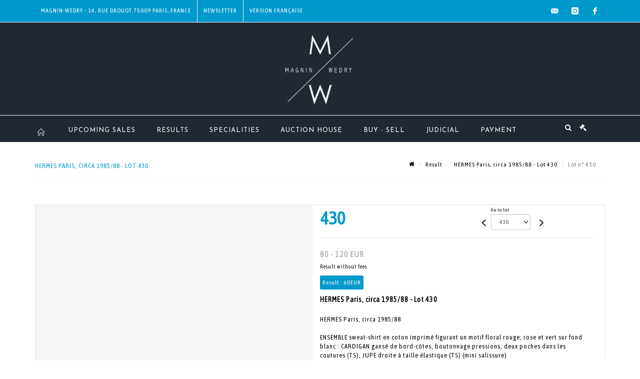

--- FILE ---
content_type: text/html;charset=UTF-8
request_url: https://www.mw-encheres.com/en/lot/19458/3802004-hermes-paris-circa-1985-88-ensemble-sweat-shirt-en-coton
body_size: 82302
content:
<!doctype html>
<html lang="en" class="no-js">
<head>
    <meta http-equiv="Content-Type" content="text/html; charset=UTF-8">
    <meta http-equiv="X-UA-Compatible" content="IE=edge,chrome=1">
    <title> HERMES Paris, circa 1985/88 - Lot 430 </title>
    
    
        



    

     
         
         <meta property="og:title" content="HERMES Paris, circa 1985/88 - Lot 430">
     
    
        <meta name="description" content="Toutes les informations sur le lot HERMES Paris, circa 1985/88

ENSEMBLE sweat-shirt... - Lot 430 - Magnin Wedry"/>
		<meta property="og:description" content="Toutes les informations sur le lot HERMES Paris, circa 1985/88

ENSEMBLE sweat-shirt... - Lot 430 - Magnin Wedry">
    
	
		<meta name="keywords" content="">
	




<meta name="language" content="fr">


<!-- HREF LANG -->


	
		<link rel="alternate" hreflang="en"
			  href="https://www.mw-encheres.com//en/lot/19458/3802004-hermes-paris-circa-1985-88-ensemble-sweat-shirt-en-coton" />

	
		<link rel="canonical" href="https://www.mw-encheres.com//lot/19458/3802004-hermes-paris-circa-1985-88-ensemble-sweat-shirt-en-coton" />
	
		<link rel="alternate" hreflang="fr"
			  href="https://www.mw-encheres.com//lot/19458/3802004-hermes-paris-circa-1985-88-ensemble-sweat-shirt-en-coton" />




<meta name="viewport" content="width=device-width, initial-scale=1, maximum-scale=1"/>
<meta name="author" content="Magnin Wedry">
<meta name="identifier-url" content="">
<meta name="layout" content="main"/>
<meta property="og:site_name" content="Magnin Wedry">
<meta property="og:locale" content="en">
<meta property="og:url" content="https://www.mw-encheres.com/en/lot/19458/3802004-hermes-paris-circa-1985-88-ensemble-sweat-shirt-en-coton"/>
<meta property="og:image" content="https://medias-static-sitescp.zonesecure.org/sitegenerique/91/logos/logo20200106152221.png"/>
<link rel="shortcut icon" href="https://medias-static-sitescp.zonesecure.org/sitegenerique/91/logos/favicon20191022160907.ico" type="image/x-icon">
<link rel="icon" href="https://medias-static-sitescp.zonesecure.org/sitegenerique/91/logos/favicon20191022160907.ico" />

<!-- GoogleFonts    ============================================= -->
<link href="https://fonts.googleapis.com/css?family=Josefin+Sans:" rel="stylesheet"><link href="https://fonts.googleapis.com/css?family=Asap+Condensed:" rel="stylesheet">
<!-- Stylesheets    ============================================= -->

<link rel="stylesheet" href="/assets/bootstrap-2702cc3efe0973add8272e0853ab03a3.css"/>
<link rel="stylesheet" href="/assets/font-awesome/css/font-awesome.min-84f0e98c247f3592f710ccde278d799c.css"/>
<link rel="stylesheet" href="/assets/style-6f91c0476104ee16f6fea9387a0decc9.css"/>
<link rel="stylesheet" href="/assets/font-icons-2145a7dee7ed7e44ae2f1897272842b8.css"/>
<link rel="stylesheet" href="/assets/icomoon-36189714d365d3d2ad41c87302fc4927.css"/>
<link rel="stylesheet" href="/assets/animate-ca9c031f7663c9e52b815d368f541c0e.css"/>
<link rel="stylesheet" href="/assets/magnific-popup-bd76b2742b05e58017f0fe452a612c2c.css"/>
<link rel="stylesheet" href="/assets/responsive-8fa874eb92fb7932dfb539001ee06bdd.css"/>


<!-- REVOLUTION SLIDER	============================================= -->
<link rel="stylesheet" href="https://cdn.drouot.com/assets?name=revolution_slider/css/layers.css">
<link rel="stylesheet" href="https://cdn.drouot.com/assets?name=revolution_slider/css/settings.css">
<link rel="stylesheet" href="https://cdn.drouot.com/assets?name=revolution_slider/css/navigation.css">


<link rel="stylesheet" href="/assets/jquery_toast/jquery.toast-45c7a0d117e54c9e9a29b32ba06784a8.css"/>
<link rel="stylesheet" href="/assets/cp-088cf35f8f3474c63d77b7860a79b0ee.css"/>
<script type="text/javascript" src="https://cdn.drouot.com/assets?name=cpg/jquery-743584baf8fc09dcd82ba03b2c8d990e.js"></script>

<!--[if lt IE 9]>
    <script src="http://css3-mediaqueries-js.googlecode.com/svn/trunk/css3-mediaqueries.js"></script>
<![endif]-->

<!-- CAROUSEL	============================================= -->
<script type="text/javascript" src="/assets/include/carousel-plugin/owl.carousel.min-58f126a356f7a1eb5ef4de741979f957.js" ></script>

<style type="text/css">
.openseadragon { background-color: #ffffff; border: 1px solid #ffffff; color: #333333; height: 600px; width: 400px; }
/* ******************************** GENERAL OPTIONS ******************************** */
.cpgen-container{
width:100%;margin-left:auto;margin-right:auto;padding-left : 0px ; padding-top : 0px ;padding-right : 0px ; padding-bottom : 0px ;}

/* ******************************** TYPOGRAPHY ******************************** */

    /*  BODY ============== */
    body {color : #000000;text-transform: none;font-family: Asap Condensed, Arial, Helvetica, sans-serif ;/*font-style : ;font-weight : ;*/font-size : 14px;letter-spacing : 1px;}
    body a:link {color : #000000;}
    body a:visited {color : #000000;}
    body a:hover {color : #000000;}

    /*  NAV ============== */
    nav {color : #ffffff;text-transform: uppercase;font-family: Josefin Sans, Arial, Helvetica, sans-serif ;/*font-style : ;font-weight : ;*/font-size : 13px;letter-spacing : 1px;}
    nav a:link {color : #ffffff;}
    nav a:visited {color : #ffffff;}
    nav a:hover {color : #0099cc;}

    /*  FOOTER ============== */
    footer {color : #ffffff;text-transform: none;font-family: Asap Condensed, Arial, Helvetica, sans-serif ;/*font-style : ;font-weight : ;*/font-size : 13px;letter-spacing : 1px;}
    footer a:link {color : #ffffff;}
    footer a:visited {color : #ffffff;}
    footer a:hover {color : #0099cc;}

    /*  H1 ============== */
    h1 {color : #444444;text-transform: none;font-family: Asap Condensed, Arial, Helvetica, sans-serif ;/*font-style : ;font-weight : ;*/font-size : 30px;letter-spacing : 1px;}
    h1 a:link {color : #444444;}
    h1 a:visited {color : #444444;}
    h1 a:hover {color : #0099cc;}

    /*  H2 ============== */
    h2 {color : #0099cc;text-transform: uppercase;font-family: Asap Condensed, Arial, Helvetica, sans-serif ;/*font-style : ;font-weight : ;*/font-size : 16px;letter-spacing : 1px;}
    h2 a:link {color : #0099cc;}
    h2 a:visited {color : #0099cc;}
    h2 a:hover {color : #0099cc;}

    /*  H3 ============== */
    h3 {color : #0099cc;text-transform: uppercase;font-family: Asap Condensed, Arial, Helvetica, sans-serif ;/*font-style : ;font-weight : ;*/font-size : 14px;letter-spacing : 1px;}
    h3 a:link {color : #0099cc;}
    h3 a:visited {color : #0099cc;}
    h3 a:hover {color : #0099cc;}

    /*  H4 ============== */
    h4 {color : #0099cc;text-transform: uppercase;font-family: Asap Condensed, Arial, Helvetica, sans-serif ;/*font-style : ;font-weight : ;*/font-size : 13px;letter-spacing : 1px;}
    h4 a:link {color : #0099cc;}
    h4 a:visited {color : #0099cc;}
    h4 a:hover {color : #0099cc;}

    /*  H5 ============== */
    h5 {color : #0099cc;text-transform: uppercase;font-family: Asap Condensed, Arial, Helvetica, sans-serif ;/*font-style : ;font-weight : ;*/font-size : 12px;letter-spacing : 1px;}
    h5 a:link {color : #0099cc;}
    h5 a:visited {color : #0099cc;}
    h5 a:hover {color : #0099cc;}

    /*  H6 ============== */
    h6 {color : #0099cc;text-transform: none;font-family: Asap Condensed, Arial, Helvetica, sans-serif ;/*font-style : ;font-weight : ;*/font-size : 12px;letter-spacing : 1px;}
    h6 a:link {color : #0099cc;}
    h6 a:visited {color : #0099cc;}
    h6 a:hover {color : #0099cc;}


/* ******************************** LOGO ******************************** */
#cpgenlogo{margin-left : 0px ;margin-top : 10px ;margin-right : 0px ;margin-bottom : 10px ; float: left;}

/* ******************************** HEADER ******************************** */

.cpgen-header {padding-left : 0px ;padding-top : 0px ;
padding-right : 0px ;padding-bottom : 0px ;margin-left : 0px ;margin-top : 0px ;margin-right : 0px ;margin-bottom : 1px ;background-color : #202932 ;border-top: 0px solid #202932;border-bottom: 0px solid #202932;}


/* ******************************** MENU ******************************** */
#cpgen-menu {background-color : #202932;}
#header.sticky-header #primary-menu ul li {padding-left : 0px ;padding-top : 0px ;padding-right : 0px ;padding-bottom : 0px;}
#cpgen-menu li:hover{background:#0099cc;}
#primary-menu {font-weight: normal !important;background-color : #202932;float:left;}
#header.sticky-header:not(.static-sticky) #primary-menu > ul > li > a {line-height:53px;}
#header.sticky-header #header-wrap{height: 53px;background-color : #202932;color : #ffffff ;}
#header.sticky-header #header-wrap img{max-height:53px;}
#primary-menu , #primary-menu.style-2 {height: 53px;}
#primary-menu.style-2 > div > ul > li > a{height: 53px;}
.device-sm #header.sticky-style-2 #header-wrap, .device-xs #header.sticky-style-2 #header-wrap, .device-xxs #header.sticky-style-2 #header-wrap{background-color : #202932;}
#header.sticky-style-2 #header-wrap, #header.sticky-style-3 #header-wrap, #primary-menu.style-2 > div > ul > li > a {height:53px;line-height:53px}
#primary-menu.style-2 ul ul, #primary-menu.style-2 ul li .mega-menu-content{top:53px}

#primary-menu-trigger {background-color:#202932 !important;}
#primary-menu-trigger .icon-reorder{color:#ffffff !important;}
#header.transparent-header.full-header #primary-menu > ul { border-right-color: rgba(0,0,0,0.1); }
#primary-menu ul {list-style: none;	height:53px;	margin: 0;}
#primary-menu > ul {float: left; }
#primary-menu ul li.mega-menu { position: inherit; }
#primary-menu ul li:first-child { margin-left: 0; }
#primary-menu ul li a {padding-left : 20px ;padding-top : 3px ;padding-right : 20px;padding-bottom : 3px ; height: 53px;line-height: 53px;}
#primary-menu ul li .mega-menu-content {background-color: #202932;	border-top: 2px solid #202932;}
#primary-menu ul ul{background-color: #202932; width:250px;display: none;}
#primary-menu ul ul a {	color: #ffffff !important;}
#primary-menu ul ul li:hover > a {background-color: #0099cc !important;color: #ffffff!important;}
#primary-menu .dropdown hr{color : #202932;}
#primary-menu .container #top-search form input{color: #ffffff!important;}
#primary-menu .container #top-search form input::placeholder {color:#ffffff!important;}

/* ******************************** BACKGROUND ******************************** */
body{background-color:#ffffff;background-image: ;background-repeat: ;}


/* ******************************** FOOTER ******************************** */
#footer{padding-left : 0px ;padding-top : 5px ;padding-right : 0px ;padding-bottom : 0px ;margin-left : 0px ;margin-top : 0px ;margin-right : 0px ;margin-bottom : 0px ;border-top: 0px solid #000000;border-bottom: 0px solid #000000 ;background : #000000;color : #000000 ; }
#footer a{#000000 ;}



/* ******************************** SOCIAL ******************************** */
.cpgen-header .cpgen-social {font-size:;color:;}
.cpgen-footer .cpgen-social {font-size:;color:;}

#primary-menu ul li .mega-menu-content  {width: 100% !important; }
</style>
<link rel="stylesheet" href="https://medias-static-sitescp.zonesecure.org/sitegenerique/91/css/cssFile20251009163007.css" type="text/css" />

<script type="text/javascript" src="https://cdn.drouot.com/assets?name=cpg/cookiechoices-abc20e1381d834f5f6bf5378262b9b5c.js"></script>
<script>
    window.dataLayer = window.dataLayer || [];
    function gtag(){dataLayer.push(arguments);}

    gtag('consent', 'default', {
        'ad_storage': 'denied',
        'ad_user_data': 'denied',
        'ad_personalization': 'denied',
        'analytics_storage': 'denied'
    });
</script>

    <!-- Google tag (gtag.js) -->
        <script async src="https://www.googletagmanager.com/gtag/js?id=G-C4LNXSPG71"></script>
        <script>
            if (!isTrackingActivated()) {
                window['ga-disable-G-C4LNXSPG71'] = true;
            } else {
                gtag('js', new Date());
                gtag('config', 'G-C4LNXSPG71');
                updateGtagConsent('granted');
            }
        </script>
    <!-- End Google tag (gtag.js) -->




    <link rel="stylesheet" href="https://cdnjs.cloudflare.com/ajax/libs/font-awesome/6.5.0/css/all.min.css">


    
    <script src="https://cdn.jsdelivr.net/npm/vanilla-lazyload@17.1.2/dist/lazyload.min.js"></script>

</head>
<body class="en">



<div class="cpgen-container">
    
    <div class="cpgen-header">
        
            <div id="top-bar">
    <div class="container clearfix">
        <div class="col_half nobottommargin flags">
            <div class="top-links">
                
    

    
        <a href="/lot/19458/3802004-hermes-paris-circa-1985-88-ensemble-sweat-shirt-en-coton" class="languefr">
            <img src="/assets/flags/fr-bcf33ecee56e3e2424fa4daf4b1d2011.png" />
        </a>
    


                <div class="top-links"><ul>	<li><a class="cp_bar" href="/en/contact-us" target="_self">Magnin-Wedry - 14, rue Drouot 75009 Paris, France</a></li>	<li><a class="newsletter_bar" href="/en/newsletter">Newsletter</a></li></ul></div>
            </div>
        </div>

        <div class="col_half fright  nobottommargin social">
            <div id="top-social">
                <ul>
    

    

        
            <li><a href="mailto:contact@mw-encheres.com"
                   class="si-email3"><span class="ts-icon"><i class="icon-email3"></i>

                </span><span class="ts-text">contact@mw-encheres.com</span></a>
            </li>
    

    

    

    

        

            <li><a target="_blank"
                   href="https://www.instagram.com/magnin_wedry/"
                   class="si-instagram"><span class="ts-icon"><i class="icon-instagram"></i>
                </span><span class="ts-text">instagram</span></a></li>

        
    

    

    

    

        

            <li><a target="_blank"
                   href="https://www.facebook.com/magninwedry"
                   class="si-facebook"><span class="ts-icon"><i class="icon-facebook"></i>
                </span><span class="ts-text">facebook</span></a></li>

        
    

    

    

</ul>
            </div>
        </div>
    </div>
</div>
<header id="header" class="header5 sticky-style-2">
    <div class="container clearfix">
        <div id="primary-menu-trigger"><i class="icon-reorder"></i></div>
        <div id="cpgenlogo">
             <!-- Logo  ============================================= -->
            <div id="logo" class="divcenter">
                <a href="/en/home"
                   class="standard-logo"
                   data-dark-logo="https://medias-static-sitescp.zonesecure.org/sitegenerique/91/logos/logo20200106152221.png">
                    <img style="" src="https://medias-static-sitescp.zonesecure.org/sitegenerique/91/logos/logo20200106152221.png" class="divcenter" alt="Magnin Wedry">
                </a>
                <a href="/en/home"
                   class="retina-logo"
                   data-dark-logo="https://medias-static-sitescp.zonesecure.org/sitegenerique/91/logos/logo20200106152411.png">
                    <img src="https://medias-static-sitescp.zonesecure.org/sitegenerique/91/logos/logo20200106152411.png" class="divcenter" alt="Magnin Wedry">
                </a>
            </div>
        </div>
     </div>
    <div id="cpgen-menu">
        <div id="header-wrap">
                <nav id="primary-menu" class="style-2">
    <div class="container clearfix">
        <ul>

    <li>
        
            <a href="/en/home" >
                <div>
                    <i class='icon-line2-home'></i>
                </div>
            </a>
        
        
    </li>

    <li>
        
            <a href="/en/upcoming-sales" >
                <div>
                    Upcoming sales 
                </div>
            </a>
        
        
    </li>

    <li>
        
            <a href="/en/past-sales" >
                <div>
                    Results
                </div>
            </a>
        
        
    </li>

    <li>
        
            <a href="/en/specialities" >
                <div>
                    Specialities
                </div>
            </a>
        
        
    </li>

    <li>
        
            <a href="#" >
                <div>
                    Auction house
                </div>
            </a>
        
        
            <ul>
                

    <li>
        
            <a href="/en/about-us" >
                <div>
                    About us
                </div>
            </a>
        
        
    </li>

    <li>
        
            <a href="/en/our-team" >
                <div>
                    Our team
                </div>
            </a>
        
        
    </li>

    <li>
        
            <a href="/en/newsletter" >
                <div>
                    Newsletter
                </div>
            </a>
        
        
    </li>

    <li>
        
            <a href="/en/contact-us" >
                <div>
                    Contact us
                </div>
            </a>
        
        
    </li>

    <li>
        
            <a href="/en/news" >
                <div>
                    News
                </div>
            </a>
        
        
    </li>

            </ul>
        
    </li>

    <li>
        
            <a href="#" >
                <div>
                    Buy - Sell 
                </div>
            </a>
        
        
            <ul>
                

    <li>
        
            <a href="/en/online-valuation" >
                <div>
                    Online valuation
                </div>
            </a>
        
        
    </li>

    <li>
        
            <a href="/en/valuation" >
                <div>
                    Valuation
                </div>
            </a>
        
        
    </li>

    <li>
        
            <a href="/en/buy" >
                <div>
                    Buy
                </div>
            </a>
        
        
    </li>

    <li>
        
            <a href="/en/sell" >
                <div>
                    Sell
                </div>
            </a>
        
        
    </li>

            </ul>
        
    </li>

    <li>
        
            <a href="/en/upcoming-judicial-sales" >
                <div>
                    Judicial
                </div>
            </a>
        
        
    </li>

    <li>
        
            <a href="#" >
                <div>
                    Payment
                </div>
            </a>
        
        
            <ul>
                

    <li>
        
            <a href="#" >
                <div>
                    Section Art
                </div>
            </a>
        
        
            <ul>
                

    <li>
        
            <a href="/en/online-payment" >
                <div>
                    Art Payment 
                </div>
            </a>
        
        
    </li>

    <li>
        
            <a href="/en/online-deposit" >
                <div>
                    Art deposit
                </div>
            </a>
        
        
    </li>

            </ul>
        
    </li>

    <li>
        
            <a href="#" target='_blank'>
                <div>
                    Judicial section
                </div>
            </a>
        
        
            <ul>
                

    <li>
        
            <a href="https://www.moniteurlive.com/paiement/drouotmwju?url=&lang=en" target='_blank'>
                <div>
                    Judicial payment
                </div>
            </a>
        
        
    </li>

    <li>
        
            <a href="https://www.moniteurlive.com/paiementDepot/drouotmwju?url=&lang=en" target='_blank'>
                <div>
                    Judicial deposit
                </div>
            </a>
        
        
    </li>

            </ul>
        
    </li>

    <li>
        
            <a href="#" target='_blank'>
                <div>
                    Car section
                </div>
            </a>
        
        
            <ul>
                

    <li>
        
            <a href="https://www.moniteurlive.com/paiement/drouotmwmat?url=&lang=en" target='_blank'>
                <div>
                    Car payment
                </div>
            </a>
        
        
    </li>

    <li>
        
            <a href="https://www.moniteurlive.com/paiementDepot/drouotmwmat?url=&lang=en" target='_blank'>
                <div>
                    Online car deposit
                </div>
            </a>
        
        
    </li>

            </ul>
        
    </li>

            </ul>
        
    </li>
</ul>
            
<div id="top-cart">
    <a href="#" id="top-cart-trigger">
        <i class="icon-legal"></i>
    </a>
    <div class="top-cart-content" id="top-cart-content">
        <div class="top-cart-title">
            <p>Absentee bids </p>
        </div>
        <div class="top-cart-items" id="top-cart-items">
            <template id="cart-item-list">
                <div class="top-cart-item clearfix">
                    <div class="top-cart-item-desc">
                        <a href="/null/null"></a>
                        <span class="top-cart-item-price"></span>
                        <span class="top-cart-item-price"></span>
                    </div>
                </div>
            </template>
        </div>
    </div>
</div><!-- #top-cart end -->

<script type="text/javascript">
    function getQueryVariable(variable) {
        let query = window.location.search.substring(1);
        let vars = query.split('&');
        for (let i = 0; i < vars.length; i++) {
            let pair = vars[i].split("=");
            if (pair[0] === variable) {return pair[1];}
        }
        return false;
    }
    $(document).ready(function() {
        panierSize = 0;
        if (window.localStorage.getItem("panier") !== null && window.localStorage.getItem("panier") !== '') {
            panier = getPanier();
            panierSize = Object.keys(panier.lots).length;
        }
        if (window.location.search.indexOf("okLots") !== -1) {
            let lotIds = getQueryVariable("okLots").split(",");
            for (let i in lotIds) {
                deleteOrdre(lotIds[i]);
            }
            panierSize = Object.keys(panier.lots).length;
        }
        if (panierSize > 0) {
            $.toast({
                icon: 'info',
                text : "<p class=''>Don't forget to definitively validate your absentee bids in your <a href='/ordre'>cart</a>.</p>",
                allowToastClose: true,
                showHideTransition : 'slide',  // It can be plain, fade or slide
                hideAfter : false,             // `false` to make it sticky or time in miliseconds to hide after
                stack : 2,                     // `false` to show one stack at a time count showing the number of toasts that can be shown at once
                textAlign : 'left',            // Alignment of text i.e. left, right, center
                position : 'top-right'       // bottom-left or bottom-right or bottom-center or top-left or top-right or top-center or mid-center or an object representing the left, right, top, bottom values to position the toast on page
            })
            Object.keys(panier.lots).forEach(function (lotId) {
                let t = document.querySelector('#cart-item-list');
                let a = t.content.querySelectorAll("a");
                a[0].textContent = "lot n° "+panier.lots[lotId].n;
                let s = t.content.querySelectorAll("span");
                s[0].textContent = panier.lots[lotId].d;
                if (panier.lots[lotId].m === -1) {
                    s[1].textContent = 'Phone bid';
                } else {
                    s[1].textContent = panier.lots[lotId].m + ' ' + panier.lots[lotId].c;
                }

                let x = document.getElementById("top-cart-items");
                let clone = document.importNode(t.content, true);
                x.appendChild(clone)
            })

            let panierSizeSpan = document.createElement("span");
            panierSizeSpan.textContent = window.panierSize.toString();
            document.getElementById("top-cart-trigger").appendChild(panierSizeSpan);

            let btnPanier = document.createElement("a");
            btnPanier.rel = "nofollow";
            btnPanier.className = "button button-3d button-small nomargin fright";
            btnPanier.textContent = 'Send absentee bid';
            btnPanier.href = '/null/null';
            let btnPanierDiv = document.createElement("div");
            btnPanierDiv.className = "top-cart-action clearfix";
            btnPanierDiv.appendChild(btnPanier);

            document.getElementById("top-cart-content").appendChild(btnPanierDiv);
        } else {
            let panierList = document.createElement("p");
            panierList.textContent = "Your absentee bids list is empty, browse the catalogs to add lots to your list.";
            document.getElementById("top-cart-items").appendChild(panierList);
        }

    });
</script>

            
                <div id="top-search">
                    <a href="#" id="top-search-trigger"><i class="icon-search3"></i><i class="icon-line-cross"></i></a>
                    <form action="/en/search" method="get">
                        <input type="text" name="query" class="form-control" value="" placeholder="Search an item, an artist">
                        <input type="submit" class="loupe" id="AccueilBtChercher" value="">
                    </form>
                </div>
            
    </div>
</nav>
            </div>
        </div>
</header>

        
    </div>

    <div class="container">
        
        
            <div class="clear"></div>

<div class="basic layoutsPage">
    <div class="layoutsExemple col-md-12">
        
<section id="page-title" class="page-title-mini page-title-nobg">
    <div class="clearfix">
        <h1>
            HERMES Paris, circa 1985/88 - Lot 430
        </h1>
        <ol class="breadcrumb">
            <li><a href='/'>
                <icon class='icon-home2'></icon>
            </a></li>
            <li><a href='/ventes-passees'>Result</a>
            </li>
            <li><a href="/en/catalog/19458-vente-de-mode-www-drouotonline-com">
                HERMES Paris, circa 1985/88 - Lot 430
            </a></li>
            <li class="active">Lot n° 430&nbsp;</li>
        </ol>
    </div>
</section>
<section id="content">
    <div class="detailLot content-wrap Vente19458 Etude191 Etude2">
            <div class="single-product">
                <div class="product">
                    <div class="col-xs-12 col-md-6 product-img noPaddingLeft">
                        
                            
<script type="text/javascript" src="https://cdn.drouot.com/assets?name=openseadragon/openseadragon.min.js"></script>
<div class="col-xs-12 padding0">
    <div id="zoomImage" class="openseadragon">
        <div id="toolbarDiv"></div>
        
            <a id="previous"><i class="fa fa-angle-up"></i></a>
            <a id="next"><i class="fa fa-angle-down"></i></a>
        
        <script type="text/javascript">
            var viewer = OpenSeadragon({
                        id:            "zoomImage",
                        prefixUrl:     "https://cdn.drouot.com/assets?name=openseadragon/images/",
                        showNavigator:  true,
                        toolbar:       "toolbarDiv",
                        nextButton:     "next",
                        previousButton: "previous",
                        autoHideControls: false,
                        maxZoomPixelRatio: 3,
                        minZoomPixelRatio: 0.5,
                        navigatorSizeRatio: 0.12,
                        controlsFadeDelay: 0,
                        controlsFadeLength: 500,
                        showReferenceStrip: false,
                        animationTime: 0.8,
                        imageSmoothingEnabled: true,
                    });
                    $(document).ready(function() {
//                        setTimeout( function(){
//                                   innerHTML2 = $(".intercom-launcher-discovery-frame").contents().find("html").html();
//                                   innerHTML = $('.intercom-launcher-frame').contents().find("html").html();
//                                   innerHTML3 = $("#intercom-frame").contents().find("html").html();
//                               }, 3000);
                        var tiles = [
                            
                            {
                                tileSource : {
                                    type: 'image',
                                    url:  'https://cdn.drouot.com/d/image/lot?size=fullHD&path=91/19458/430.jpg',
                                    crossOriginPolicy: 'Anonymous',
                                    ajaxWithCredentials: false,
                                },
                            },
                            
                            {
                                tileSource : {
                                    type: 'image',
                                    url:  'https://cdn.drouot.com/d/image/lot?size=fullHD&path=91/19458/430_1.jpg',
                                    crossOriginPolicy: 'Anonymous',
                                    ajaxWithCredentials: false,
                                },
                            },
                            
                        ];
                        var tile = 0;
                        var length = tiles.length - 2;
                        viewer.addTiledImage(tiles[0]); //init sur la première image
                        $(".thumbPreview").click(function() { //quand on clique ça change l'image
                            tile = parseInt($(this).data("thumb-index"));
                            viewer.close();
                            viewer.addTiledImage(tiles[parseInt($(this).data("thumb-index"))]);
                        });
                        var container = $('div.image-container');
                        $("#next").click(function() {
                            if (tile <= length) {
                                tile++;
                            } else {
                                tile = 0;
                            }
                            viewer.close();
                            viewer.addTiledImage(tiles[tile]);
                            scrollTo=$("#thumbImage-"+tile);
                            container.animate({
                                scrollTop: scrollTo.offset().top - container.offset().top + container.scrollTop()
                            })
                        });
                        $("#previous").click(function() {
                            if (tile === 0) {
                                tile = length + 1;
                            } else {
                                tile--;
                            }
                            viewer.close();
                            viewer.addTiledImage(tiles[tile]);
                            scrollTo=$("#thumbImage-"+tile);
                            container.animate({
                                scrollTop: scrollTo.offset().top - container.offset().top + container.scrollTop()
                            })
                        });
        });

    </script>
        <noscript>
            
                
                <img src="https://cdn.drouot.com/d/image/lot?size=phare&path=91/19458/430.jpg" alt="HERMES Paris, circa 1985/88

ENSEMBLE sweat-shirt en coton imprim&eacute; figurant un motif..."/>
            
                
                <img src="https://cdn.drouot.com/d/image/lot?size=phare&path=91/19458/430_1.jpg" alt="HERMES Paris, circa 1985/88

ENSEMBLE sweat-shirt en coton imprim&eacute; figurant un motif..."/>
            
        </noscript>
    </div>
</div>

<div class="clear"></div>
<div class="col-xs-12 noPaddingLeft thumbBlocmaster">
    
        
            <div class="col-xs-12 thumbBloc padding0">
                <div class="image-container">
                    
                        <div class="thumbPreview" data-thumb-index="0" id="thumbImage-0" style="
                        background: url('https://cdn.drouot.com/d/image/lot?size=small&path=91/19458/430.jpg');
                        background-repeat: no-repeat;
                        background-size: cover;
                        background-position:center center;
                        ">
                        </div>
                    
                        <div class="thumbPreview" data-thumb-index="1" id="thumbImage-1" style="
                        background: url('https://cdn.drouot.com/d/image/lot?size=small&path=91/19458/430_1.jpg');
                        background-repeat: no-repeat;
                        background-size: cover;
                        background-position:center center;
                        ">
                        </div>
                    
                </div>
            </div>
        
    
</div>
                        
                    </div>

                    <div class="col-xs-12 col-md-6 product-desc">
                        <div class="fiche_numero_lot">
                            <span class="fiche_lot_label">Lot</span> <span class="fiche_lot_labelnum">n°</span> <span class="fiche_lot_num">430</span>
                        </div>
                        <div class="col-md-5 padding0 floatRight">
                            
<div class="lot_navigation">
    <div class="lot_prec_suiv">
        <span class="lot_precedent col-xs-1 padding0" onclick="javascript:jQuery('#preview-form').submit()">
            
                <form id="preview-form" method="post" action="/action/goToLot?id=3802003" style="display: inline-block;margin-top: 7px;">
                    <input type="hidden" name="cpId" value="91"/>
                    <input type="hidden" name="venteId" value="19458"/>
                    <input type="hidden" name="newLang" value="en"/>
                    <i class="icon-angle-left" style="font-size:24px;cursor:pointer;"></i>
                </form>
            
        </span>
        <span class="lot_combo col-xs-6 col-md-5 padding0 alignCenter">
            <span class="info_cache font10 alignCenter">Go to lot</span>
            <form id="combo-form" class="form-group"
                  action="/action/goToLot"
                  method="post"
                  style="display: inline-block;">
                <input type="hidden" name="cpId" value="91"/>
                <input type="hidden" name="venteId" value="19458"/>
                <input type="hidden" name="newLang" value="en"/>
                <select id="combo-num" class="form-control" name="id" style="height:32px; width:auto; font-size: 12px; min-width:75px; " onchange="this.form.submit()" >
<option value="3801569" >1</option>
<option value="3801570" >2</option>
<option value="3801571" >3</option>
<option value="3801572" >4</option>
<option value="3801573" >5</option>
<option value="3801574" >6</option>
<option value="3801575" >7</option>
<option value="3801576" >8</option>
<option value="3801577" >9</option>
<option value="3801578" >10</option>
<option value="3801579" >11</option>
<option value="3801580" >12</option>
<option value="3801581" >13</option>
<option value="3801582" >14</option>
<option value="3801583" >15</option>
<option value="3801584" >16</option>
<option value="3801585" >17</option>
<option value="3801586" >18</option>
<option value="3801587" >19</option>
<option value="3801588" >20</option>
<option value="3801589" >21</option>
<option value="3801590" >22</option>
<option value="3801591" >22-bis</option>
<option value="3801593" >23-bis</option>
<option value="3801592" >23</option>
<option value="3801594" >24</option>
<option value="3801595" >25</option>
<option value="3801596" >26</option>
<option value="3801597" >27</option>
<option value="3801598" >28</option>
<option value="3801599" >29</option>
<option value="3801600" >30</option>
<option value="3801601" >31</option>
<option value="3801602" >32</option>
<option value="3801603" >33</option>
<option value="3801604" >34</option>
<option value="3801605" >35</option>
<option value="3801606" >36</option>
<option value="3801607" >37</option>
<option value="3801608" >38</option>
<option value="3801609" >39</option>
<option value="3801610" >40</option>
<option value="3801611" >41</option>
<option value="3801612" >42</option>
<option value="3801613" >43</option>
<option value="3801614" >44</option>
<option value="3801615" >45</option>
<option value="3801616" >46</option>
<option value="3801617" >47</option>
<option value="3801618" >48</option>
<option value="3801619" >49</option>
<option value="3801620" >50</option>
<option value="3801621" >51</option>
<option value="3801622" >52</option>
<option value="3801623" >53</option>
<option value="3801624" >54</option>
<option value="3801625" >55</option>
<option value="3801626" >56</option>
<option value="3801627" >57</option>
<option value="3801628" >58</option>
<option value="3801629" >59</option>
<option value="3801630" >60</option>
<option value="3801631" >61</option>
<option value="3801632" >62</option>
<option value="3801633" >63</option>
<option value="3801634" >64</option>
<option value="3801635" >65</option>
<option value="3801636" >66</option>
<option value="3801637" >67</option>
<option value="3801638" >68</option>
<option value="3801639" >69</option>
<option value="3801640" >70</option>
<option value="3801641" >71</option>
<option value="3801642" >72</option>
<option value="3801643" >73</option>
<option value="3801644" >74</option>
<option value="3801645" >75</option>
<option value="3801646" >76</option>
<option value="3801647" >77</option>
<option value="3801648" >78</option>
<option value="3801649" >79</option>
<option value="3801650" >80</option>
<option value="3801651" >81</option>
<option value="3801652" >82</option>
<option value="3801653" >83</option>
<option value="3801654" >84</option>
<option value="3801655" >85</option>
<option value="3801656" >86</option>
<option value="3801657" >87</option>
<option value="3801658" >88</option>
<option value="3801659" >89</option>
<option value="3801660" >90</option>
<option value="3801661" >91</option>
<option value="3801662" >92</option>
<option value="3801663" >93</option>
<option value="3801664" >94</option>
<option value="3801665" >95</option>
<option value="3801666" >96</option>
<option value="3801667" >97</option>
<option value="3801668" >98</option>
<option value="3801669" >98-bis</option>
<option value="3801670" >99</option>
<option value="3801671" >100</option>
<option value="3801672" >101</option>
<option value="3801673" >102</option>
<option value="3801674" >103</option>
<option value="3801675" >104</option>
<option value="3801676" >105</option>
<option value="3801677" >106</option>
<option value="3801678" >107</option>
<option value="3801679" >108</option>
<option value="3801680" >109</option>
<option value="3801681" >110</option>
<option value="3801682" >111</option>
<option value="3801683" >112</option>
<option value="3801684" >113</option>
<option value="3801685" >114</option>
<option value="3801686" >115</option>
<option value="3801687" >116</option>
<option value="3801688" >117</option>
<option value="3801689" >118</option>
<option value="3801690" >119</option>
<option value="3801691" >120</option>
<option value="3801692" >121</option>
<option value="3801694" >122-bis</option>
<option value="3801693" >122</option>
<option value="3801695" >123</option>
<option value="3801696" >124</option>
<option value="3801697" >125</option>
<option value="3801698" >126</option>
<option value="3801699" >127</option>
<option value="3801700" >128</option>
<option value="3801701" >129</option>
<option value="3801702" >130</option>
<option value="3801703" >131</option>
<option value="3801704" >132</option>
<option value="3801705" >133</option>
<option value="3801706" >134</option>
<option value="3801707" >135</option>
<option value="3801708" >136</option>
<option value="3801709" >137</option>
<option value="3801710" >138</option>
<option value="3801711" >139</option>
<option value="3801712" >140</option>
<option value="3801713" >141</option>
<option value="3801714" >142</option>
<option value="3801715" >143</option>
<option value="3801716" >144</option>
<option value="3801717" >145</option>
<option value="3801718" >146</option>
<option value="3801719" >147</option>
<option value="3801720" >148</option>
<option value="3801721" >149</option>
<option value="3801722" >150</option>
<option value="3801723" >151</option>
<option value="3801724" >152</option>
<option value="3801725" >153</option>
<option value="3801726" >154</option>
<option value="3801727" >155</option>
<option value="3801728" >156</option>
<option value="3801729" >157</option>
<option value="3801730" >158</option>
<option value="3801731" >159</option>
<option value="3801732" >160</option>
<option value="3801733" >161</option>
<option value="3801734" >162</option>
<option value="3801735" >163</option>
<option value="3801736" >164</option>
<option value="3801737" >165</option>
<option value="3801738" >166</option>
<option value="3801739" >167</option>
<option value="3801740" >168</option>
<option value="3801741" >169</option>
<option value="3801742" >170</option>
<option value="3801743" >171</option>
<option value="3801744" >172</option>
<option value="3801745" >173</option>
<option value="3801746" >174</option>
<option value="3801747" >175</option>
<option value="3801748" >176</option>
<option value="3801749" >177</option>
<option value="3801750" >178</option>
<option value="3801751" >179</option>
<option value="3801752" >180</option>
<option value="3801753" >181</option>
<option value="3801754" >182</option>
<option value="3801755" >183</option>
<option value="3801756" >184</option>
<option value="3801757" >185</option>
<option value="3801758" >186</option>
<option value="3801759" >187</option>
<option value="3801760" >188</option>
<option value="3801761" >189</option>
<option value="3801762" >190</option>
<option value="3801763" >191</option>
<option value="3801764" >192</option>
<option value="3801765" >193</option>
<option value="3801766" >194</option>
<option value="3801767" >195</option>
<option value="3801768" >196</option>
<option value="3801769" >197</option>
<option value="3801770" >198</option>
<option value="3801771" >199</option>
<option value="3801772" >200</option>
<option value="3801773" >201</option>
<option value="3801774" >202</option>
<option value="3801775" >203</option>
<option value="3801776" >204</option>
<option value="3801777" >205</option>
<option value="3801778" >206</option>
<option value="3801779" >207</option>
<option value="3801780" >208</option>
<option value="3801781" >209</option>
<option value="3801782" >210</option>
<option value="3801783" >211</option>
<option value="3801784" >212</option>
<option value="3801785" >213</option>
<option value="3801786" >214</option>
<option value="3801787" >215</option>
<option value="3801788" >216</option>
<option value="3801789" >217</option>
<option value="3801790" >218</option>
<option value="3801791" >219</option>
<option value="3801792" >220</option>
<option value="3801793" >220-bis</option>
<option value="3801794" >221</option>
<option value="3801795" >222</option>
<option value="3801796" >223</option>
<option value="3801797" >224</option>
<option value="3801798" >225</option>
<option value="3801799" >226</option>
<option value="3801800" >227</option>
<option value="3801801" >228</option>
<option value="3801802" >229</option>
<option value="3801803" >230</option>
<option value="3801804" >231</option>
<option value="3801805" >232</option>
<option value="3801806" >233</option>
<option value="3801807" >234</option>
<option value="3801808" >235</option>
<option value="3801809" >236</option>
<option value="3801810" >237</option>
<option value="3801811" >238</option>
<option value="3801812" >239</option>
<option value="3801813" >240</option>
<option value="3801814" >241</option>
<option value="3801815" >242</option>
<option value="3801816" >243</option>
<option value="3801817" >244</option>
<option value="3801818" >245</option>
<option value="3801819" >246</option>
<option value="3801820" >247</option>
<option value="3801821" >248</option>
<option value="3801822" >249</option>
<option value="3801823" >250</option>
<option value="3801824" >251</option>
<option value="3801825" >252</option>
<option value="3801826" >253</option>
<option value="3801827" >254</option>
<option value="3801828" >255</option>
<option value="3801829" >256</option>
<option value="3801830" >257</option>
<option value="3801831" >258</option>
<option value="3801832" >259</option>
<option value="3801833" >260</option>
<option value="3801834" >261</option>
<option value="3801835" >262</option>
<option value="3801836" >263</option>
<option value="3801837" >264</option>
<option value="3801838" >265</option>
<option value="3801839" >266</option>
<option value="3801840" >267</option>
<option value="3801841" >268</option>
<option value="3801842" >269</option>
<option value="3801843" >270</option>
<option value="3801844" >271</option>
<option value="3801845" >272</option>
<option value="3801846" >273</option>
<option value="3801847" >274</option>
<option value="3801848" >275</option>
<option value="3801849" >276</option>
<option value="3801850" >277</option>
<option value="3801851" >278</option>
<option value="3801852" >279</option>
<option value="3801853" >280</option>
<option value="3801854" >281</option>
<option value="3801855" >282</option>
<option value="3801856" >283</option>
<option value="3801857" >284</option>
<option value="3801858" >285</option>
<option value="3801859" >286</option>
<option value="3801860" >287</option>
<option value="3801861" >288</option>
<option value="3801862" >289</option>
<option value="3801863" >290</option>
<option value="3801864" >291</option>
<option value="3801865" >292</option>
<option value="3801866" >293</option>
<option value="3801867" >294</option>
<option value="3801868" >295</option>
<option value="3801869" >296</option>
<option value="3801870" >297</option>
<option value="3801871" >298</option>
<option value="3801872" >299</option>
<option value="3801873" >300</option>
<option value="3801874" >301</option>
<option value="3801875" >302</option>
<option value="3801876" >303</option>
<option value="3801877" >304</option>
<option value="3801878" >305</option>
<option value="3801879" >306</option>
<option value="3801880" >307</option>
<option value="3801881" >308</option>
<option value="3801882" >309</option>
<option value="3801883" >310</option>
<option value="3801884" >311</option>
<option value="3801885" >312</option>
<option value="3801886" >313</option>
<option value="3801887" >314</option>
<option value="3801888" >315</option>
<option value="3801889" >316</option>
<option value="3801890" >316-bis</option>
<option value="3801891" >317</option>
<option value="3801892" >318</option>
<option value="3801893" >319</option>
<option value="3801894" >320</option>
<option value="3801895" >321</option>
<option value="3801896" >322</option>
<option value="3801897" >323</option>
<option value="3801898" >324</option>
<option value="3801899" >325</option>
<option value="3801900" >326</option>
<option value="3801901" >327</option>
<option value="3801902" >328</option>
<option value="3801903" >329</option>
<option value="3801904" >330</option>
<option value="3801905" >331</option>
<option value="3801906" >332</option>
<option value="3801907" >333</option>
<option value="3801908" >334</option>
<option value="3801909" >335</option>
<option value="3801910" >336</option>
<option value="3801911" >337</option>
<option value="3801912" >338</option>
<option value="3801913" >339</option>
<option value="3801914" >340</option>
<option value="3801915" >341</option>
<option value="3801916" >342</option>
<option value="3801917" >343</option>
<option value="3801918" >344</option>
<option value="3801919" >345</option>
<option value="3801920" >346</option>
<option value="3801921" >347</option>
<option value="3801922" >348</option>
<option value="3801923" >349</option>
<option value="3801924" >350</option>
<option value="3801925" >351</option>
<option value="3801926" >352</option>
<option value="3801927" >353</option>
<option value="3801928" >354</option>
<option value="3801929" >355</option>
<option value="3801930" >356</option>
<option value="3801931" >357</option>
<option value="3801932" >358</option>
<option value="3801933" >359</option>
<option value="3801934" >360</option>
<option value="3801935" >361</option>
<option value="3801936" >362</option>
<option value="3801937" >363</option>
<option value="3801938" >364</option>
<option value="3801939" >365</option>
<option value="3801940" >366</option>
<option value="3801941" >367</option>
<option value="3801942" >368</option>
<option value="3801943" >369</option>
<option value="3801944" >370</option>
<option value="3801945" >371</option>
<option value="3801946" >372</option>
<option value="3801947" >373</option>
<option value="3801948" >374</option>
<option value="3801949" >375</option>
<option value="3801950" >376</option>
<option value="3801951" >377</option>
<option value="3801952" >378</option>
<option value="3801953" >379</option>
<option value="3801954" >380</option>
<option value="3801955" >381</option>
<option value="3801956" >382</option>
<option value="3801957" >383</option>
<option value="3801958" >384</option>
<option value="3801959" >385</option>
<option value="3801960" >386</option>
<option value="3801961" >387</option>
<option value="3801962" >388</option>
<option value="3801963" >389</option>
<option value="3801964" >390</option>
<option value="3801965" >391</option>
<option value="3801966" >392</option>
<option value="3801967" >393</option>
<option value="3801968" >394</option>
<option value="3801969" >395</option>
<option value="3801970" >396</option>
<option value="3801971" >397</option>
<option value="3801972" >398</option>
<option value="3801973" >399</option>
<option value="3801974" >400</option>
<option value="3801975" >401</option>
<option value="3801976" >402</option>
<option value="3801977" >403</option>
<option value="3801978" >404</option>
<option value="3801979" >405</option>
<option value="3801980" >406</option>
<option value="3801981" >407</option>
<option value="3801982" >408</option>
<option value="3801983" >409</option>
<option value="3801984" >410</option>
<option value="3801985" >411</option>
<option value="3801986" >412</option>
<option value="3801987" >413</option>
<option value="3801988" >414</option>
<option value="3801989" >415</option>
<option value="3801990" >416</option>
<option value="3801991" >417</option>
<option value="3801992" >418</option>
<option value="3801993" >419</option>
<option value="3801994" >420</option>
<option value="3801995" >421</option>
<option value="3801996" >422</option>
<option value="3801997" >423</option>
<option value="3801998" >424</option>
<option value="3801999" >425</option>
<option value="3802000" >426</option>
<option value="3802001" >427</option>
<option value="3802002" >428</option>
<option value="3802003" >429</option>
<option value="3802004" selected="selected" >430</option>
<option value="3802005" >431</option>
<option value="3802006" >432</option>
<option value="3802007" >433</option>
<option value="3802008" >434</option>
<option value="3802009" >435</option>
<option value="3802010" >436</option>
<option value="3802011" >437</option>
<option value="3802012" >438</option>
<option value="3802013" >439</option>
<option value="3802014" >440</option>
<option value="3802015" >441</option>
<option value="3802016" >442</option>
<option value="3802017" >443</option>
<option value="3802018" >444</option>
<option value="3802019" >445</option>
<option value="3802020" >446</option>
<option value="3802021" >447</option>
<option value="3802022" >448</option>
<option value="3802023" >449</option>
<option value="3802024" >450</option>
<option value="3802025" >451</option>
<option value="3802026" >452</option>
<option value="3802027" >453</option>
<option value="3802028" >454</option>
<option value="3802029" >455</option>
<option value="3802030" >456</option>
<option value="3802031" >457</option>
<option value="3802032" >458</option>
<option value="3802033" >459</option>
<option value="3802034" >460</option>
<option value="3802035" >461</option>
<option value="3802036" >462</option>
<option value="3802037" >463</option>
<option value="3802038" >464</option>
<option value="3802039" >465</option>
<option value="3802040" >466</option>
<option value="3802041" >467</option>
<option value="3802042" >468</option>
<option value="3802043" >469</option>
<option value="3802044" >470</option>
<option value="3802045" >471</option>
<option value="3802046" >472</option>
<option value="3802047" >473</option>
<option value="3802048" >474</option>
<option value="3802049" >475</option>
<option value="3802050" >476</option>
<option value="3802051" >477</option>
<option value="3802052" >478</option>
<option value="3802053" >479</option>
<option value="3802054" >480</option>
<option value="3802055" >481</option>
<option value="3802056" >482</option>
<option value="3802057" >483</option>
<option value="3802058" >484</option>
<option value="3802059" >485</option>
<option value="3802060" >486</option>
<option value="3802061" >487</option>
<option value="3802062" >488</option>
<option value="3802063" >489</option>
<option value="3802064" >490</option>
<option value="3802065" >491</option>
<option value="3802066" >492</option>
<option value="3802067" >493</option>
<option value="3802068" >494</option>
<option value="3802069" >495</option>
<option value="3802070" >496</option>
<option value="3802071" >497</option>
<option value="3802072" >498</option>
<option value="3802073" >499</option>
<option value="3802074" >500</option>
<option value="3802075" >501</option>
<option value="3802076" >502</option>
<option value="3802077" >503</option>
<option value="3802078" >504</option>
<option value="3802079" >505</option>
<option value="3802080" >506</option>
<option value="3802081" >507</option>
<option value="3802082" >508</option>
<option value="3802083" >509</option>
<option value="3802084" >510</option>
<option value="3802085" >511</option>
<option value="3802086" >512</option>
</select>

            </form>
        </span>
        <span class="lot_suivant col-xs-1 noPaddingRight noPaddingLeft" onclick="javascript:jQuery('#next-form').submit()">
            
                <form id="next-form" method="post" action="/action/goToLot?id=3802005" style="display: inline-block; margin-top: 7px;">
                    <i class="icon-angle-right" style="font-size:24px;cursor: pointer;"></i>
                    <input type="hidden" name="cpId" value="91"/>
                    <input type="hidden" name="venteId" value="19458"/>
                    <input type="hidden" name="newLang" value="en"/>
                </form>
            
        </span>
    </div>
</div>
                        </div>

                        <div class="line"></div>
                        
                            <div class="estimLabelAff4">Estimation :</div>
                            <div class="estimAff4">
                                
                                    80 - 120
                                
                                EUR
                            </div>
                        

                        
                            
                                <div class="explicationResultats">
                                    Result without fees
                                </div>
                            
                            <div class="fiche_lot_resultat">
                                Result
                                : <nobr>60EUR</nobr></div>
                        
                        <div class="fiche_ordre_achat">
                            
                                



  
  


<script type="text/javascript">
    function telCheck(id) {
        var tel = document.getElementById("telcheck"+id);
        var a = document.getElementById("panelMontant"+id);
        var b = document.getElementById("montant"+id);

        if (!tel.checked){
            a.style.display = "block";
            b.value = "";
        } else {
            a.style.display = "none";
            b.value="-1";
        }

        return false;
    }

    $(document).ready(function() {
        let panier = getPanier()
        if (panier === null || !Object.keys(panier.lots).includes('3802004')) {
            let x = document.getElementById("ordre3802004");
            if (x === null) { return; }
            let t = document.querySelector("#new"+3802004);
            let clone = document.importNode(t.content, true);
            x.appendChild(clone);
        } else {
            let x = document.getElementById("ordre3802004");
            if (x === null) { return; }
            let tName = "#edit-phone"+3802004;
            if (panier.lots['3802004'].m !== -1) {
                tName = "#edit"+3802004;
            }
            let t = document.querySelector(tName);
            if (panier.lots['3802004'].m !== -1) {
                let spanMontant = document.createElement("span");
                spanMontant.textContent = 'Order : ' + panier.lots['3802004'].m + ' EUR';
                t.content.getElementById("btn-edit-3802004").appendChild(spanMontant);
            }
            let clone = document.importNode(t.content, true);
            x.appendChild(clone);
        }

    });
</script>

<template id="new3802004">
    <div class="accoterryrdion3802004 panel-group nobottommargin" id="accordion3802004">
        <div class="ordre_panel panel panel-default" id="panelMontant3802004">
            <a data-toggle="collapse" data-parent="#accordion3802004" href="#collapseOne3802004">
                <div class="panel-heading">
                    <span class="icon_hammer2"></span>
                    Leave absentee bid
                </div>
            </a>
            <div id="collapseOne3802004" class="panel-collapse collapse">
                <div class="panel-body">
                    <div class="votre_montant"><div class="texte_votre_montant">
                        Your amount
                    </div>
                        <input style="display:inline;margin-top:5px;"
                               type="number"
                               id="montant3802004"
                               name="montant3802004"
                               size="20"
                               class="input_ordre"
                               value=""> &nbsp;EUR
                        <input style="display:inline;"
                               type="submit"
                               id="bOrdre3802004"
                               name="bOrdre3802004"
                               value="OK"
                               class="button button-mini button-border button-rounded">
                    </div>
                </div>
            </div>
        </div>
        <div class="tel_panel panel panel-default">
            <a data-toggle="collapse" data-parent="#accordion3802004" href="#collapseTwo3802004">
                <div class="panel-heading">
                    <span class="icon_phone"></span>
                    Bid by phone
                </div>
            </a>
            <div id="collapseTwo3802004" class="panel-collapse collapse">
                <div class="panel-body">
                    <input type="checkbox"
                           style="margin-right:5px;"
                           id="telcheck3802004"
                           name="telcheck3802004"
                           value="tel" 
                           onClick="telCheck('3802004');">Bid by phone
                    <input class="button button-mini button-border button-rounded"
                           type="submit"
                           id="bOrdre3802004"
                           name="bOrdre3802004"
                           value="OK">
                </div>
            </div>
        </div>
    </div>
</template>

<template id="edit3802004">
    <!--    button button-3d notopmargin fright-->
    <div class="button button-mini button-border button-rounded noleftmargin modifier_ordre" data-toggle="collapse" data-target="#ordreForm3802004" id="btn-edit-3802004">
        <i class="icon-legal"></i>
    </div>
    <a href="" class="button button-mini button-border button-rounded" onclick="return deleteOrdre('3802004')">
        <i class="icon-trash2"></i>
    </a>
    <div class="collapse" id="ordreForm3802004">
        <div class="well">
            <div class="texte_votre_montant">Your amount</div>
            <input style="display:inline;margin-top:5px;"
                   type="number"
                   id="montant3802004"
                   name="montant3802004"
                   size="20"
                   value=
                   class="input_ordre"> &nbsp;EUR
            <input style="display:inline;"
                   type="submit"
                   id="bOrdre3802004"
                   name="bOrdre3802004"
                   value="OK"
                   class="button button-mini button-border button-rounded">
        </div>
    </div>
    
        <div class="envoyer_ordre">
            <a href="/en/order" class="button button-mini button-border button-rounded env">
                <i class="icon-circle-arrow-right"></i>
                <span>Send my orders
                </span>
            </a>
        </div>
    
</template>

<template id="edit-phone3802004">
    <div class="button button-mini button-border button-rounded noleftmargin modifier_ordre" data-toggle="collapse" data-target="#ordreForm3802004">
        <i class="icon-legal"></i>
        <span>Phone bid</span>
    </div>
    <a href="" class="button button-mini button-border button-rounded" onclick="return deleteOrdre('3802004')"><i class="icon-trash2"></i></a>
    
        <div class="envoyer_ordre">
            <a href="/en/order" class="button button-mini button-border button-rounded env">
                <i class="icon-circle-arrow-right"></i>
                <span>Send my orders</span>
            </a>
        </div>
    
</template>

                            
                        </div>
                        

                        <div class="fiche_titre_lot">
                            HERMES Paris, circa 1985/88 - Lot 430
                        </div>

                        <div class="fiche_lot_description" id="lotDesc-3802004">HERMES Paris, circa 1985/88

ENSEMBLE sweat-shirt en coton imprimé figurant un motif floral rouge, rose et vert sur fond blanc : CARDIGAN gansé de bord-côtes, boutonnage pressions, deux poches dans les coutures (TS), JUPE droite à taille élastique (TS) (mini salissure) 

</div>
                        
                        <div id="description-modal" class="modal fade bs-example-modal-lg" tabindex="-1" role="dialog" aria-labelledby="description-modal">
    <div class="modal-dialog modal-lg" role="document">
        <div class="modal-content">
            <div class="modal-header">
                <button type="button" class="close" data-dismiss="modal" aria-hidden="true">&times;</button>
                <h4 class="modal-title">
                    Sale information - Vente de mode www.drouotonline.com
                </h4>
            </div>

            <div class="modal-body">
                <div class="te">
                    MODE MIXTE / ACCESSOIRES ET BIJOUX FANTAISIE<br /><br />ALAIA CHANEL CHRISTIAN DIOR<br />CHRISTIAN LACROIX COMME DES GARCONS<br />COURREGES HERMES ISSEY MIYAKE<br />JEAN-CHARLES DE CASTELBAJAC<br />JEAN PAUL GAULTIER KENZO<br />KORII JOKO MAISON MARTIN MARGIELA<br />MARNI MOSCHINO PRADA SONIA RYKIEL<br />THIERRY MUGLER VALENTINO<br />VERSACE YOHJI YAMAMOTO<br />YVES SAINT LAURENT<br /><br />DU 17 AU 23 MARS<br />POSSIBILITE DE VOIR LES PIECES AU CABINET PB FASHION SUR RDV<br />CLÔTURE DES ENCHERES LE 24 MARS A 14H<br /><br />




                </div>
            </div>

            <div class="modal-footer">
                <button type="button" class="btn btn-default" data-dismiss="modal">
                    Close
                </button>
            </div>
        </div>
    </div>
</div>
                        <div id="conditions-modal" class="modal fade bs-example-modal-lg" tabindex="-1" role="dialog" aria-labelledby="conditions-modal">
    <div class="modal-dialog modal-lg" role="document">
        <div class="modal-content">
            <div class="modal-header">
                <button type="button" class="close" data-dismiss="modal" aria-hidden="true">&times;</button>
                <h4 class="modal-title">
                    Sales conditions - Vente de mode www.drouotonline.com
                </h4>
            </div>

            <div class="modal-body">
                <div class="te">
                    La vente sera faite au comptant et conduite en Euros.<br />Les acquéreurs paieront des frais, en sus des enchères, de 20,84 % HT plus TVA, soit 25 % TTC.<br />Les lots ne seront délivrés aux adjudicataires qu’après paiement.<br />En cas de litige, Bailly-Pommery &amp; Voutier aura le droit de résoudre la vente et de remettre<br />en vente le ou les lots, objet(s) du litige.<br />GARANTIES<br />Bailly-Pommery &amp; Voutier se réserve la possibilité de rectifier les désignations du catalogue.<br />Les lots sont vendus en l’état.<br />Les reproductions des lots sont aussi fidèles que possible,<br />une différence de coloris ou de tons est néanmoins possible.<br />RETRAIT DES ACHATS<br />• Les lots pourront être livrés à l'acheteur, à ses frais. Nos envois sont exclusivement faits par<br />Colissimo (pour la France) et par FEDEX (pour l’étranger).<br />Un devis pourra être effectué sur demande.<br />En cas d’envoi des achats, un forfait de 20€ TTC vous sera demandé<br />au titre de frais d’emballage et d’organisation du transport.<br />Bailly-Pommery &amp; Voutier décline toute responsabilité quant aux dommages<br />dont l’objet pourrait encourir lors du transport éventuel.<br />• Les adjudicataires qui souhaitent retirer eux-mêmes leurs achats<br />pourront procéder à un enlèvement de leurs lots dans les<br />deux semaines qui suivent la clôture de la vente.<br />Passé ce délai des frais de garde de 1€ HT/jour seront exigés pour chaque lot.<br />Les lots pourront être retirés, après paiement :<br />Les 25 et 26 mars 2014 sur rendez-vous au Cabinet PB FASHION<br />Tél. : 01.48.78.15.06 – Mail : penelope@pbfashionexpert.com<br />Puis à partir du 27 mars 2014 à l'étude Bailly-Pommery &amp; Voutier<br />10, rue Grange Batelière - 75009 Paris<br />Tél. : 01.47.70.41.41 – Mail : contact@bpv.fr<br />En cas de paiement par chèque ou par virement, la délivrance des objets<br />pourra être différée jusqu’à l’encaissement.<br />Aucun chèque étranger ne sera accepté.<br />Dès l’adjudication, l’objet sera sous l’entière responsabilité de l’adjudicataire.
                </div>
            </div>

            <div class="modal-footer">
                <button type="button" class="btn btn-default" data-dismiss="modal">
                    Close
                </button>
            </div>
        </div>
    </div>
</div>
                        <a href="/en/order"
                           class="mes_orders lien_droite">
                            <div class="droite_catalogue ordre">
                                My orders
                                </div>
                        </a> <a data-toggle="modal"
                                data-target="#description-modal"
                                class="droite_catalogue informations">
                        <div class="catalogue_informations"><span class="catalogue_informations_picto"></span>
                            Sale information
                        </div>
                    </a> <a data-toggle="modal"
                            data-target="#conditions-modal"
                            class="droite_catalogue cgv">
                        <div class="catalogue_cgv"><span class="catalogue_cgv_picto"></span>
                            Sales conditions
                        </div>
                    </a>
                        <a class="droite_catalogue retour_catalogue"
                            href="/en/catalog/19458-vente-de-mode-www-drouotonline-com#lot430"><span class="catalogue_retour_picto"></span>
                        Return to catalogue
                    </a>

                        
                        <div class="si-share noborder clearfix fright">
                            <div>
                                <a target="_blank"
                                   href="https://www.facebook.com/sharer/sharer.php?u=https://www.mw-encheres.com/en/lot/19458/3802004-hermes-paris-circa-1985-88-ensemble-sweat-shirt-en-coton"
                                   class="social-icon si-borderless si-facebook"><i class="icon-facebook"></i> <i class="icon-facebook"></i>
                                </a>
                                <a target="_blank"
                                    href="https://twitter.com/intent/tweet?url=https://www.mw-encheres.com/en/lot/19458/3802004-hermes-paris-circa-1985-88-ensemble-sweat-shirt-en-coton&amp;text=HERMES Paris, circa 1985/88

ENSEMBLE sweat-shirt e+&amp;via=Magnin Wedry"
                                    class="social-icon si-borderless si-twitter"><i class="icon-twitter"></i> <i class="icon-twitter"></i>
                            </a></div>
                        </div>

                        <div class="clear"></div>
                    </div>
                    <!-- end .single-project -->
                    <div class="clear"></div>
                </div>
            </div>
    </div>
</section>
    </div>
</div>

<div class="clear"></div>

        
    </div>

    
        <div id="gotoTop"
             class="icon-angle-up"
             style="display: none;"></div>

        <div class="cpgen-footer">
            
            <footer id="footer" class="Footer5 dark">
    <div id="copyrights">
        <div class="container clearfix">
            <div class="footerNiveau1 col-md-12"><!--===================  FOOTER ADDRESS  ===================--><div class="col_full adresseFooter"><div class="widget clearfix" style="text-align: center;"><a href="/en/home"><img alt="Logo Magnin Wedry - Auction House" class="logo-footer" src="https://catalogue.drouot.com/uploads/91/uploads/Image/img_site/logo_footer.png" /></a><p class="adresse" style="margin-top: 15px;"><span style="display: block; text-transform: uppercase; font-weight: 600; margin-bottom: 5px;">Magnin Wedry – Auction House </span> 14 rue Drouot, 75009 Paris – France<br />Tel. +33 (0)1 47 70 41 41 – <a href="mailto:contact@mw-encheres.com">contact@mw-encheres.com</a></p></div></div><!--===================  FOOTER LINKS  ===================-->
<div class="col_full nobottommargin center flags"><div class="copyright 
           copyrights-menu 
           copyright-links 
           clearfix" style="text-align: center;"><nav class="footer-nav"><a href="/en/general-terms-conditions">GTC</a> | <a href="/en/terms-services">Terms of Service</a> | <a href="/en/privacy-policy">Privacy Policy</a> | <a href="/en/legal-notice">Legal Notice</a> | <a href="/en/online-valuation">Estimation</a> | <a href="/en/newsletter">Newsletter</a> | <a href="/en/contact-us">Contact</a> <a class="footer-flag" href="/" title="Version française"> <img alt="French flag" src="/assets/flags/fr-bcf33ecee56e3e2424fa4daf4b1d2011.png" style="vertical-align: middle; margin-left: 8px;" /> </a></nav></div></div></div>
            <div class="footerNiveau2 col-md-12"><div style="text-align: center;"><br /><span class="copyrights-text ">Magnin Wedry - All rights reserved - OVV n° 22002-257<br /><br /><a href="https://drouot.com/website-creation-service" target="_blank">Created by our partner</a></span><br /> </div><div class="floatRight">
    


    
        
            <a target="_blank"
               href="mailto:contact@mw-encheres.com"
               class="social-icon si-small si-borderless nobottommargin si-email3"><i class="icon-email3"></i> <i class="icon-icon-email3"></i>
            </a>


    


    


    
        

            <a target="_blank"
               href="https://www.instagram.com/magnin_wedry/"
               class="social-icon si-small si-borderless nobottommargin  si-instagram">
                <i class="icon-instagram"></i><i class="icon-instagram"></i>
            </a>
        


    


    


    
        

            <a target="_blank"
               href="https://www.facebook.com/magninwedry"
               class="social-icon si-small si-borderless nobottommargin  si-facebook">
                <i class="icon-facebook"></i><i class="icon-facebook"></i>
            </a>
        


    


    


</div></div>
        </div>
    </div>
</footer>

        </div>
    


    
    <script language="javascript"
            type="text/javascript">
        function validatePaiement() {
            var msg = "";
            var exprMail = /^[\w\-\.\+]+\@[a-zA-Z0-9\.\-]+\.[a-zA-z0-9]{2,5}$/;
            var exprMontant = /^\d+[.,]?\d*$/;
            var exprTel = /^[0-9+ -.]+$/;
            var exprAlphanumeric = /^(?=.*[0-9a-zA-Z])([a-zA-Z0-9\-\s]+)$/;


            with (document.form1) {

                if (typeof ref !== 'undefined') {
                    if (ref.value == "") {
                        msg += "Le Numéro de bordereau est obligatoire\n";
                    }

                    if (ref.value.search(exprAlphanumeric)) {
                        msg += "Le numéro de bordereau doit être de type alphanumérique\n";
                    }
                }
                if (nom.value == "") msg += "Le champ Nom Prénom / Dénomination est obligatoire\n";
                if (mail.value === "") {
                    msg += "Le champs Mail est obligatoire \n"
                } else if (mail.value.search(exprMail) == -1) {
                      msg += "Mail invalide\n";
                }
                if (montant.value == "") {
                    msg += "Le champ Montant est obligatoire\n";
                } else {
                    if (montant.value.search(exprMontant) == -1) msg += "Montant invalide\n";
                }
            }
            if (msg.length > 0) {
                alert(msg);
            } else {
                //envoi du formulaire
                //alert("le formulaire va etre envoyé");
                document.form1.submit();
            }
        }
    </script>

    
    <script language="javascript"
            type="text/javascript">
        function validateJudicialForm() {
            var msg = "";
            var exprMontant = /^\d+[.,]?\d*$/;
            var exprTel = /^[0-9+ -.]+$/;
            var exprAlphanumeric = /^(?=.*[0-9])(?=.*[a-zA-Z])([a-zA-Z0-9]+)$/

            with (document.form1) {
                if (typeof ref !== 'undefined') {
                    if (ref.value == "") {
                        msg += "Le Numéro de dossier est obligatoire\n";
                    } else if (ref.value.search(exprAlphanumeric)) {
                    		msg += "Le Numéro de dossier doit être de type alphanumérique\n";
                    }
                }
                if (nom.value == "") msg += "Le champ Nom Prénom / Dénomination est obligatoire\n";
                if (mail.value === "") {
                    msg += "Le champs Mail est obligatoire \n"
                }
                if(tel.value === "") {
                    msg += "Le champs Téléphone est obligatoire\n"
                } else if (tel.value.search(exprTel)) {
                    msg += "Le champs Téléphone doit être de type alphanumérique\n";
                }
                if (montant.value == "") {
                    msg += "Le champ Montant est obligatoire\n";
                } else if (montant.value.search(exprMontant) == -1) {
                    msg += "Montant invalide\n";
                }
                if (affaire.value == "") {
                    msg += "Le champ Affaire est obligatoire\n";
                }
            }
            if (msg.length > 0) {
                alert(msg);
            } else {
                //envoi du formulaire
                //alert("le formulaire va etre envoyé");
                document.form1.submit();
            }
        }
    </script>
</div>




<div id="rgpd-popup" class="col-md-8 rgpd-popup hidden">
    <div class="col-md-9 rgpd-border-tlb">
        <a id="rgpd-continue-without-accepting" onclick="rgpdRefuseAll()"> Continue without accepting > </a>
        <h3 class="bold">We respect your privacy: </h3>
        <p style="margin-bottom: 2%">With your consent, we would like to use cookies placed by us on this site. Some of these cookies are strictly necessary for the smooth running of the site. Others are used to:</p>
        <ul>
            <li>
                <p>Personalize your browsing experience by remembering your choices and improving your user experience,</p>
            </li>
            <li>
                <p>Track the number of our visitors and understand how you access our site,</p>
            </li>
            <li>
                <p>Offer content and ads tailored to your interests.</p>
            </li>
        </ul>
        <p style="margin-top: 2%">Your consent to the installation of non-strictly necessary cookies is free and can be withdrawn or given at any time.</p>
    </div>

    <div class="col-md-12 rgpd-buttons">
        <button class="col-md-12 btn rgpd" style="background-color: white !important; color: #70c99e !important; width: 20%" onclick="showCustomConsent();"><strong>Customise my choices</strong></button>
        <button class="col-md-12 btn rgpd" style="width: 20%" onclick="rgpdAcceptAll();"><strong>Accept all</strong></button>
    </div>
</div>

<div id="rgpd-custom-popup" class="col-md-8 rgpd-popup hidden">
    <div class="rgpd-border-tlb rgpd-border-r">
        <div class="rgpd-header">
            <button class="col-md-3 btn rgpd-custom" style="width: 15%;" onclick="rgpdAcceptAll();"><strong>Accept all</strong></button>
            <br/>
            <h3 class="bold">Cookie management:</h3>
            <p>
                By allowing these cookies, you agree to the deposit, reading and use of tracking technologies necessary for their proper functioning.<br/>
                <a class="rgpd-link" href="/en/privacy-policy">Read more about our privacy policy.</a>
            </p>
        </div>
        <ul style="list-style-type: none;">
            <li>
                <input id="rgpd-switch-optional" type="checkbox"/>
                <label for="rgpd-switch-optional">
                    <span class="bold">Performance cookies:</span><br/>These cookies allow us to track traffic on our site and collect visitor activity with Google Analytics.
                </label>
            </li>
            <li>
                <input id="rgpd-switch-ga" type="checkbox" checked disabled/>
                <label for="rgpd-switch-ga">
                    <span class="bold">Analytics cookies (required):</span><br/>These cookies allow us to measure the audience of our site and generate anonymous visitor statistics.
                </label>
            </li>
            <li>
                <input id="rgpd-switch-tech" type="checkbox" checked disabled/>
                <label for="rgpd-switch-tech">
                    <span class="bold">Technical cookies (required): </span><br/>These cookies allow us to ensure the proper functioning of the site. They are necessary for navigation.
                </label>
            </li>
        </ul>
    </div>
    <div class="col-md-12 rgpd-buttons" style="justify-content: flex-end; margin-top: 5%">
        <button class="col-md-12 btn rgpd-custom" style="background-color: white !important; color: #70c99e !important; width: 15%;" onclick="rgpdRefuseAll();"><strong>Refuse all</strong></button>
        <button class="col-md-12 btn rgpd-custom" style="width: 15%;" onclick="customValidation();"><strong>Confirm</strong></button>
    </div>
</div>


<script type="text/javascript">
    document.addEventListener('DOMContentLoaded', function(event) {
        showCookieConsentBar();
    });
</script>

<script type="text/javascript" src="https://cdn.drouot.com/assets?name=cpg/plugins-965ee1728ff3be38759afe5384f8af61.js"></script>
<script type="text/javascript" src="https://cdn.drouot.com/assets?name=cpg/catalogue_fiche-4458d50facc1be3d2f1af21612df7781.js"></script>
<script type="text/javascript" src="https://cdn.drouot.com/assets?name=cpg/functions-1cb244fbea9ddddb7f8dcd14f5d72c57.js"></script>
<script type="text/javascript" src="/assets/isotope.pkgd.min-ba3b4af1600b522dcaf1c282cc25167d.js" ></script>
<script type="text/javascript" src="/assets/jquery_toast/jquery.toast-e6f482ca469096468b65a10857d19fa6.js" ></script>
</body>
</html>
